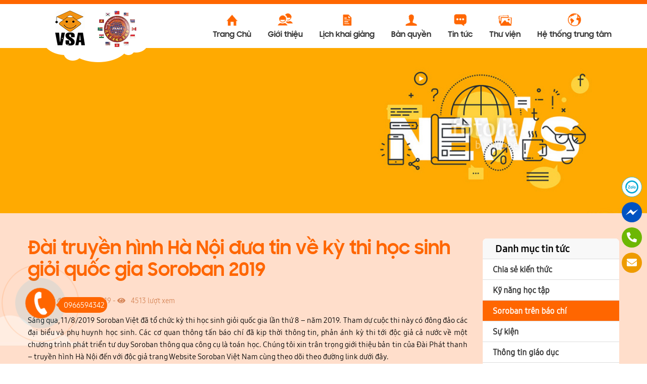

--- FILE ---
content_type: text/html; charset=UTF-8
request_url: https://www.vietnamsoroban.edu.vn/dai-truyen-hinh-ha-noi-dua-tin-ve-ky-thi-quoc-gia-soroban-2019/
body_size: 10296
content:
<!doctype html>
<html lang="vi">
<head>
	<meta name="viewport" content="width=device-width, initial-scale=1">
	<meta http-equiv="X-UA-Compatible" content="IE=edge">
	<meta charset="UTF-8">
	<link rel="profile" href="https://gmpg.org/xfn/11">
	<title>Đài truyền hình Hà Nội đưa tin về kỳ thi học sinh giỏi quốc gia Soroban 2019 &#8211; Vietnamsoroban.edu.vn</title>
<meta name='robots' content='max-image-preview:large' />
        <script async="async" src=''></script>
    <link rel='dns-prefetch' href='//s.w.org' />
<link rel="alternate" type="application/rss+xml" title="Dòng thông tin Vietnamsoroban.edu.vn &raquo;" href="https://www.vietnamsoroban.edu.vn/feed/" />
<link rel="alternate" type="application/rss+xml" title="Dòng phản hồi Vietnamsoroban.edu.vn &raquo;" href="https://www.vietnamsoroban.edu.vn/comments/feed/" />
<script type="text/javascript">
window._wpemojiSettings = {"baseUrl":"https:\/\/s.w.org\/images\/core\/emoji\/14.0.0\/72x72\/","ext":".png","svgUrl":"https:\/\/s.w.org\/images\/core\/emoji\/14.0.0\/svg\/","svgExt":".svg","source":{"concatemoji":"https:\/\/www.vietnamsoroban.edu.vn\/wp-includes\/js\/wp-emoji-release.min.js?ver=6.0.11"}};
/*! This file is auto-generated */
!function(e,a,t){var n,r,o,i=a.createElement("canvas"),p=i.getContext&&i.getContext("2d");function s(e,t){var a=String.fromCharCode,e=(p.clearRect(0,0,i.width,i.height),p.fillText(a.apply(this,e),0,0),i.toDataURL());return p.clearRect(0,0,i.width,i.height),p.fillText(a.apply(this,t),0,0),e===i.toDataURL()}function c(e){var t=a.createElement("script");t.src=e,t.defer=t.type="text/javascript",a.getElementsByTagName("head")[0].appendChild(t)}for(o=Array("flag","emoji"),t.supports={everything:!0,everythingExceptFlag:!0},r=0;r<o.length;r++)t.supports[o[r]]=function(e){if(!p||!p.fillText)return!1;switch(p.textBaseline="top",p.font="600 32px Arial",e){case"flag":return s([127987,65039,8205,9895,65039],[127987,65039,8203,9895,65039])?!1:!s([55356,56826,55356,56819],[55356,56826,8203,55356,56819])&&!s([55356,57332,56128,56423,56128,56418,56128,56421,56128,56430,56128,56423,56128,56447],[55356,57332,8203,56128,56423,8203,56128,56418,8203,56128,56421,8203,56128,56430,8203,56128,56423,8203,56128,56447]);case"emoji":return!s([129777,127995,8205,129778,127999],[129777,127995,8203,129778,127999])}return!1}(o[r]),t.supports.everything=t.supports.everything&&t.supports[o[r]],"flag"!==o[r]&&(t.supports.everythingExceptFlag=t.supports.everythingExceptFlag&&t.supports[o[r]]);t.supports.everythingExceptFlag=t.supports.everythingExceptFlag&&!t.supports.flag,t.DOMReady=!1,t.readyCallback=function(){t.DOMReady=!0},t.supports.everything||(n=function(){t.readyCallback()},a.addEventListener?(a.addEventListener("DOMContentLoaded",n,!1),e.addEventListener("load",n,!1)):(e.attachEvent("onload",n),a.attachEvent("onreadystatechange",function(){"complete"===a.readyState&&t.readyCallback()})),(e=t.source||{}).concatemoji?c(e.concatemoji):e.wpemoji&&e.twemoji&&(c(e.twemoji),c(e.wpemoji)))}(window,document,window._wpemojiSettings);
</script>
<style type="text/css">
img.wp-smiley,
img.emoji {
	display: inline !important;
	border: none !important;
	box-shadow: none !important;
	height: 1em !important;
	width: 1em !important;
	margin: 0 0.07em !important;
	vertical-align: -0.1em !important;
	background: none !important;
	padding: 0 !important;
}
</style>
	<link rel='stylesheet' id='wp-block-library-css'  href='https://www.vietnamsoroban.edu.vn/wp-includes/css/dist/block-library/style.min.css?ver=6.0.11' type='text/css' media='all' />
<style id='global-styles-inline-css' type='text/css'>
body{--wp--preset--color--black: #000000;--wp--preset--color--cyan-bluish-gray: #abb8c3;--wp--preset--color--white: #ffffff;--wp--preset--color--pale-pink: #f78da7;--wp--preset--color--vivid-red: #cf2e2e;--wp--preset--color--luminous-vivid-orange: #ff6900;--wp--preset--color--luminous-vivid-amber: #fcb900;--wp--preset--color--light-green-cyan: #7bdcb5;--wp--preset--color--vivid-green-cyan: #00d084;--wp--preset--color--pale-cyan-blue: #8ed1fc;--wp--preset--color--vivid-cyan-blue: #0693e3;--wp--preset--color--vivid-purple: #9b51e0;--wp--preset--gradient--vivid-cyan-blue-to-vivid-purple: linear-gradient(135deg,rgba(6,147,227,1) 0%,rgb(155,81,224) 100%);--wp--preset--gradient--light-green-cyan-to-vivid-green-cyan: linear-gradient(135deg,rgb(122,220,180) 0%,rgb(0,208,130) 100%);--wp--preset--gradient--luminous-vivid-amber-to-luminous-vivid-orange: linear-gradient(135deg,rgba(252,185,0,1) 0%,rgba(255,105,0,1) 100%);--wp--preset--gradient--luminous-vivid-orange-to-vivid-red: linear-gradient(135deg,rgba(255,105,0,1) 0%,rgb(207,46,46) 100%);--wp--preset--gradient--very-light-gray-to-cyan-bluish-gray: linear-gradient(135deg,rgb(238,238,238) 0%,rgb(169,184,195) 100%);--wp--preset--gradient--cool-to-warm-spectrum: linear-gradient(135deg,rgb(74,234,220) 0%,rgb(151,120,209) 20%,rgb(207,42,186) 40%,rgb(238,44,130) 60%,rgb(251,105,98) 80%,rgb(254,248,76) 100%);--wp--preset--gradient--blush-light-purple: linear-gradient(135deg,rgb(255,206,236) 0%,rgb(152,150,240) 100%);--wp--preset--gradient--blush-bordeaux: linear-gradient(135deg,rgb(254,205,165) 0%,rgb(254,45,45) 50%,rgb(107,0,62) 100%);--wp--preset--gradient--luminous-dusk: linear-gradient(135deg,rgb(255,203,112) 0%,rgb(199,81,192) 50%,rgb(65,88,208) 100%);--wp--preset--gradient--pale-ocean: linear-gradient(135deg,rgb(255,245,203) 0%,rgb(182,227,212) 50%,rgb(51,167,181) 100%);--wp--preset--gradient--electric-grass: linear-gradient(135deg,rgb(202,248,128) 0%,rgb(113,206,126) 100%);--wp--preset--gradient--midnight: linear-gradient(135deg,rgb(2,3,129) 0%,rgb(40,116,252) 100%);--wp--preset--duotone--dark-grayscale: url('#wp-duotone-dark-grayscale');--wp--preset--duotone--grayscale: url('#wp-duotone-grayscale');--wp--preset--duotone--purple-yellow: url('#wp-duotone-purple-yellow');--wp--preset--duotone--blue-red: url('#wp-duotone-blue-red');--wp--preset--duotone--midnight: url('#wp-duotone-midnight');--wp--preset--duotone--magenta-yellow: url('#wp-duotone-magenta-yellow');--wp--preset--duotone--purple-green: url('#wp-duotone-purple-green');--wp--preset--duotone--blue-orange: url('#wp-duotone-blue-orange');--wp--preset--font-size--small: 13px;--wp--preset--font-size--medium: 20px;--wp--preset--font-size--large: 36px;--wp--preset--font-size--x-large: 42px;}.has-black-color{color: var(--wp--preset--color--black) !important;}.has-cyan-bluish-gray-color{color: var(--wp--preset--color--cyan-bluish-gray) !important;}.has-white-color{color: var(--wp--preset--color--white) !important;}.has-pale-pink-color{color: var(--wp--preset--color--pale-pink) !important;}.has-vivid-red-color{color: var(--wp--preset--color--vivid-red) !important;}.has-luminous-vivid-orange-color{color: var(--wp--preset--color--luminous-vivid-orange) !important;}.has-luminous-vivid-amber-color{color: var(--wp--preset--color--luminous-vivid-amber) !important;}.has-light-green-cyan-color{color: var(--wp--preset--color--light-green-cyan) !important;}.has-vivid-green-cyan-color{color: var(--wp--preset--color--vivid-green-cyan) !important;}.has-pale-cyan-blue-color{color: var(--wp--preset--color--pale-cyan-blue) !important;}.has-vivid-cyan-blue-color{color: var(--wp--preset--color--vivid-cyan-blue) !important;}.has-vivid-purple-color{color: var(--wp--preset--color--vivid-purple) !important;}.has-black-background-color{background-color: var(--wp--preset--color--black) !important;}.has-cyan-bluish-gray-background-color{background-color: var(--wp--preset--color--cyan-bluish-gray) !important;}.has-white-background-color{background-color: var(--wp--preset--color--white) !important;}.has-pale-pink-background-color{background-color: var(--wp--preset--color--pale-pink) !important;}.has-vivid-red-background-color{background-color: var(--wp--preset--color--vivid-red) !important;}.has-luminous-vivid-orange-background-color{background-color: var(--wp--preset--color--luminous-vivid-orange) !important;}.has-luminous-vivid-amber-background-color{background-color: var(--wp--preset--color--luminous-vivid-amber) !important;}.has-light-green-cyan-background-color{background-color: var(--wp--preset--color--light-green-cyan) !important;}.has-vivid-green-cyan-background-color{background-color: var(--wp--preset--color--vivid-green-cyan) !important;}.has-pale-cyan-blue-background-color{background-color: var(--wp--preset--color--pale-cyan-blue) !important;}.has-vivid-cyan-blue-background-color{background-color: var(--wp--preset--color--vivid-cyan-blue) !important;}.has-vivid-purple-background-color{background-color: var(--wp--preset--color--vivid-purple) !important;}.has-black-border-color{border-color: var(--wp--preset--color--black) !important;}.has-cyan-bluish-gray-border-color{border-color: var(--wp--preset--color--cyan-bluish-gray) !important;}.has-white-border-color{border-color: var(--wp--preset--color--white) !important;}.has-pale-pink-border-color{border-color: var(--wp--preset--color--pale-pink) !important;}.has-vivid-red-border-color{border-color: var(--wp--preset--color--vivid-red) !important;}.has-luminous-vivid-orange-border-color{border-color: var(--wp--preset--color--luminous-vivid-orange) !important;}.has-luminous-vivid-amber-border-color{border-color: var(--wp--preset--color--luminous-vivid-amber) !important;}.has-light-green-cyan-border-color{border-color: var(--wp--preset--color--light-green-cyan) !important;}.has-vivid-green-cyan-border-color{border-color: var(--wp--preset--color--vivid-green-cyan) !important;}.has-pale-cyan-blue-border-color{border-color: var(--wp--preset--color--pale-cyan-blue) !important;}.has-vivid-cyan-blue-border-color{border-color: var(--wp--preset--color--vivid-cyan-blue) !important;}.has-vivid-purple-border-color{border-color: var(--wp--preset--color--vivid-purple) !important;}.has-vivid-cyan-blue-to-vivid-purple-gradient-background{background: var(--wp--preset--gradient--vivid-cyan-blue-to-vivid-purple) !important;}.has-light-green-cyan-to-vivid-green-cyan-gradient-background{background: var(--wp--preset--gradient--light-green-cyan-to-vivid-green-cyan) !important;}.has-luminous-vivid-amber-to-luminous-vivid-orange-gradient-background{background: var(--wp--preset--gradient--luminous-vivid-amber-to-luminous-vivid-orange) !important;}.has-luminous-vivid-orange-to-vivid-red-gradient-background{background: var(--wp--preset--gradient--luminous-vivid-orange-to-vivid-red) !important;}.has-very-light-gray-to-cyan-bluish-gray-gradient-background{background: var(--wp--preset--gradient--very-light-gray-to-cyan-bluish-gray) !important;}.has-cool-to-warm-spectrum-gradient-background{background: var(--wp--preset--gradient--cool-to-warm-spectrum) !important;}.has-blush-light-purple-gradient-background{background: var(--wp--preset--gradient--blush-light-purple) !important;}.has-blush-bordeaux-gradient-background{background: var(--wp--preset--gradient--blush-bordeaux) !important;}.has-luminous-dusk-gradient-background{background: var(--wp--preset--gradient--luminous-dusk) !important;}.has-pale-ocean-gradient-background{background: var(--wp--preset--gradient--pale-ocean) !important;}.has-electric-grass-gradient-background{background: var(--wp--preset--gradient--electric-grass) !important;}.has-midnight-gradient-background{background: var(--wp--preset--gradient--midnight) !important;}.has-small-font-size{font-size: var(--wp--preset--font-size--small) !important;}.has-medium-font-size{font-size: var(--wp--preset--font-size--medium) !important;}.has-large-font-size{font-size: var(--wp--preset--font-size--large) !important;}.has-x-large-font-size{font-size: var(--wp--preset--font-size--x-large) !important;}
</style>
<link rel='stylesheet' id='wpshare247.com_aio_ct_button.css-css'  href='https://www.vietnamsoroban.edu.vn/wp-content/plugins/all-in-one-contact-buttons-wpshare247/assets/aio_ct_button.css?ver=1.0' type='text/css' media='all' />
<link rel='stylesheet' id='wpshare247.com_font-awesome-5.6.1_css-css'  href='https://www.vietnamsoroban.edu.vn/wp-content/plugins/all-in-one-contact-buttons-wpshare247/assets/js/font-awesome-5.6.1/css/all.min.css?ver=3.5.7' type='text/css' media='all' />
<link rel='stylesheet' id='contact-form-7-css'  href='https://www.vietnamsoroban.edu.vn/wp-content/plugins/contact-form-7/includes/css/styles.css?ver=5.6.3' type='text/css' media='all' />
<link rel='stylesheet' id='menu-image-css'  href='https://www.vietnamsoroban.edu.vn/wp-content/plugins/menu-image/includes/css/menu-image.css?ver=3.0.8' type='text/css' media='all' />
<link rel='stylesheet' id='dashicons-css'  href='https://www.vietnamsoroban.edu.vn/wp-includes/css/dashicons.min.css?ver=6.0.11' type='text/css' media='all' />
<link rel='stylesheet' id='rs-plugin-settings-css'  href='https://www.vietnamsoroban.edu.vn/wp-content/plugins/revslider/public/assets/css/settings.css?ver=5.4.6.3.1' type='text/css' media='all' />
<style id='rs-plugin-settings-inline-css' type='text/css'>
#rs-demo-id {}
</style>
<link rel='stylesheet' id='wp-pagenavi-css'  href='https://www.vietnamsoroban.edu.vn/wp-content/plugins/wp-pagenavi/pagenavi-css.css?ver=2.70' type='text/css' media='all' />
<link rel='stylesheet' id='ghv-theme-fontawesome-css'  href='https://www.vietnamsoroban.edu.vn/wp-content/themes/ghv-theme/assets/font-awesome/css/all.min.css?ver=6.0.11' type='text/css' media='all' />
<link rel='stylesheet' id='ghv-theme-bootstrap-css'  href='https://www.vietnamsoroban.edu.vn/wp-content/themes/ghv-theme/assets/bootstrap/css/bootstrap.min.css?ver=6.0.11' type='text/css' media='all' />
<link rel='stylesheet' id='ghv-theme-style-css'  href='https://www.vietnamsoroban.edu.vn/wp-content/themes/ghv-theme/style.css?ver=6.0.11' type='text/css' media='all' />
<link rel='stylesheet' id='ghv-theme-menu-css'  href='https://www.vietnamsoroban.edu.vn/wp-content/themes/ghv-theme/assets/menu.css?ver=6.0.11' type='text/css' media='all' />
<link rel='stylesheet' id='ghv-theme-responsive-css'  href='https://www.vietnamsoroban.edu.vn/wp-content/themes/ghv-theme/assets/responsive.css?ver=6.0.11' type='text/css' media='all' />
<script type='text/javascript' src='https://www.vietnamsoroban.edu.vn/wp-content/themes/ghv-theme/assets/js/jquery-3.3.1.min.js' id='jquery-js'></script>
<script type='text/javascript' src='https://www.vietnamsoroban.edu.vn/wp-content/plugins/revslider/public/assets/js/jquery.themepunch.tools.min.js?ver=5.4.6.3.1' id='tp-tools-js'></script>
<script type='text/javascript' src='https://www.vietnamsoroban.edu.vn/wp-content/plugins/revslider/public/assets/js/jquery.themepunch.revolution.min.js?ver=5.4.6.3.1' id='revmin-js'></script>
<link rel="https://api.w.org/" href="https://www.vietnamsoroban.edu.vn/wp-json/" /><link rel="alternate" type="application/json" href="https://www.vietnamsoroban.edu.vn/wp-json/wp/v2/posts/3834" /><link rel="EditURI" type="application/rsd+xml" title="RSD" href="https://www.vietnamsoroban.edu.vn/xmlrpc.php?rsd" />
<link rel="wlwmanifest" type="application/wlwmanifest+xml" href="https://www.vietnamsoroban.edu.vn/wp-includes/wlwmanifest.xml" /> 
<meta name="generator" content="WordPress 6.0.11" />
<link rel="canonical" href="https://www.vietnamsoroban.edu.vn/dai-truyen-hinh-ha-noi-dua-tin-ve-ky-thi-quoc-gia-soroban-2019/" />
<link rel='shortlink' href='https://www.vietnamsoroban.edu.vn/?p=3834' />
<link rel="alternate" type="application/json+oembed" href="https://www.vietnamsoroban.edu.vn/wp-json/oembed/1.0/embed?url=https%3A%2F%2Fwww.vietnamsoroban.edu.vn%2Fdai-truyen-hinh-ha-noi-dua-tin-ve-ky-thi-quoc-gia-soroban-2019%2F" />
<link rel="alternate" type="text/xml+oembed" href="https://www.vietnamsoroban.edu.vn/wp-json/oembed/1.0/embed?url=https%3A%2F%2Fwww.vietnamsoroban.edu.vn%2Fdai-truyen-hinh-ha-noi-dua-tin-ve-ky-thi-quoc-gia-soroban-2019%2F&#038;format=xml" />
<script>readMoreArgs = []</script><script type="text/javascript">
				EXPM_VERSION=2.98;EXPM_AJAX_URL='https://www.vietnamsoroban.edu.vn/wp-admin/admin-ajax.php';
			function yrmAddEvent(element, eventName, fn) {
				if (element.addEventListener)
					element.addEventListener(eventName, fn, false);
				else if (element.attachEvent)
					element.attachEvent('on' + eventName, fn);
			}
			</script><meta name="generator" content="Powered by Slider Revolution 5.4.6.3.1 - responsive, Mobile-Friendly Slider Plugin for WordPress with comfortable drag and drop interface." />
<link rel="icon" href="https://www.vietnamsoroban.edu.vn/wp-content/uploads/2018/10/favicon.jpg" sizes="32x32" />
<link rel="icon" href="https://www.vietnamsoroban.edu.vn/wp-content/uploads/2018/10/favicon.jpg" sizes="192x192" />
<link rel="apple-touch-icon" href="https://www.vietnamsoroban.edu.vn/wp-content/uploads/2018/10/favicon.jpg" />
<meta name="msapplication-TileImage" content="https://www.vietnamsoroban.edu.vn/wp-content/uploads/2018/10/favicon.jpg" />
<script type="text/javascript">function setREVStartSize(e){
				try{ var i=jQuery(window).width(),t=9999,r=0,n=0,l=0,f=0,s=0,h=0;					
					if(e.responsiveLevels&&(jQuery.each(e.responsiveLevels,function(e,f){f>i&&(t=r=f,l=e),i>f&&f>r&&(r=f,n=e)}),t>r&&(l=n)),f=e.gridheight[l]||e.gridheight[0]||e.gridheight,s=e.gridwidth[l]||e.gridwidth[0]||e.gridwidth,h=i/s,h=h>1?1:h,f=Math.round(h*f),"fullscreen"==e.sliderLayout){var u=(e.c.width(),jQuery(window).height());if(void 0!=e.fullScreenOffsetContainer){var c=e.fullScreenOffsetContainer.split(",");if (c) jQuery.each(c,function(e,i){u=jQuery(i).length>0?u-jQuery(i).outerHeight(!0):u}),e.fullScreenOffset.split("%").length>1&&void 0!=e.fullScreenOffset&&e.fullScreenOffset.length>0?u-=jQuery(window).height()*parseInt(e.fullScreenOffset,0)/100:void 0!=e.fullScreenOffset&&e.fullScreenOffset.length>0&&(u-=parseInt(e.fullScreenOffset,0))}f=u}else void 0!=e.minHeight&&f<e.minHeight&&(f=e.minHeight);e.c.closest(".rev_slider_wrapper").css({height:f})					
				}catch(d){console.log("Failure at Presize of Slider:"+d)}
			};</script>
		<style type="text/css" id="wp-custom-css">
			#testimonials .owl-stage-outer .item-test b{text-align:justify}		</style>
			
</head>

<body data-rsssl=1 class="post-template-default single single-post postid-3834 single-format-standard wp-custom-logo">
<header id="header" class="site-header">
	<div class="container">
		<div class="row">
			<div class="col-sm-3 col-xs-4">
				<div id="logo" class="site-branding">
										<a href="https://www.vietnamsoroban.edu.vn/" rel="home"><a href="https://www.vietnamsoroban.edu.vn/" class="custom-logo-link" rel="home"><img width="166" height="77" src="https://www.vietnamsoroban.edu.vn/wp-content/uploads/2018/10/logo.jpg" class="custom-logo" alt="Vietnamsoroban.edu.vn" /></a></a>
				</div><!-- .site-branding -->
			</div>
			<div class="col-sm-9 col-xs-7">
				<nav id="menu" class="navbar navbar-expand-lg">	
					<ul id="primary-menu" class="mr-auto"><li id="menu-item-11" class="menu-item menu-item-type-post_type menu-item-object-page menu-item-home menu-item-11"><a href="https://www.vietnamsoroban.edu.vn/" class="menu-image-title-below menu-image-not-hovered"><img width="23" height="24" src="https://www.vietnamsoroban.edu.vn/wp-content/uploads/2018/10/icon-home.png" class="menu-image menu-image-title-below" alt="" loading="lazy" /><span class="menu-image-title-below menu-image-title">Trang Chủ</span></a></li>
<li id="menu-item-195" class="menu-item menu-item-type-post_type menu-item-object-page menu-item-195"><a href="https://www.vietnamsoroban.edu.vn/gioi-thieu/" class="menu-image-title-below menu-image-not-hovered"><img width="31" height="26" src="https://www.vietnamsoroban.edu.vn/wp-content/uploads/2018/10/icon-about.png" class="menu-image menu-image-title-below" alt="" loading="lazy" /><span class="menu-image-title-below menu-image-title">Giới thiệu</span></a></li>
<li id="menu-item-267" class="menu-item menu-item-type-post_type menu-item-object-page menu-item-267"><a href="https://www.vietnamsoroban.edu.vn/lich-khai-giang/" class="menu-image-title-below menu-image-not-hovered"><img width="18" height="24" src="https://www.vietnamsoroban.edu.vn/wp-content/uploads/2018/10/icon-lich.png" class="menu-image menu-image-title-below" alt="" loading="lazy" /><span class="menu-image-title-below menu-image-title">Lịch khai giảng</span></a></li>
<li id="menu-item-189" class="menu-item menu-item-type-taxonomy menu-item-object-category menu-item-189"><a href="https://www.vietnamsoroban.edu.vn/category/thong-tin-ban-quyen/" class="menu-image-title-below menu-image-not-hovered"><img width="24" height="25" src="https://www.vietnamsoroban.edu.vn/wp-content/uploads/2018/10/icon-banquyen.png" class="menu-image menu-image-title-below" alt="" loading="lazy" /><span class="menu-image-title-below menu-image-title">Bản quyền</span></a></li>
<li id="menu-item-155" class="menu-item menu-item-type-taxonomy menu-item-object-category current-post-ancestor menu-item-155"><a href="https://www.vietnamsoroban.edu.vn/category/tin-tuc/" class="menu-image-title-below menu-image-not-hovered"><img width="26" height="25" src="https://www.vietnamsoroban.edu.vn/wp-content/uploads/2018/10/icon-news.png" class="menu-image menu-image-title-below" alt="" loading="lazy" /><span class="menu-image-title-below menu-image-title">Tin tức</span></a></li>
<li id="menu-item-130" class="menu-item menu-item-type-post_type menu-item-object-page menu-item-130"><a href="https://www.vietnamsoroban.edu.vn/thu-vien/" class="menu-image-title-below menu-image-not-hovered"><img width="27" height="23" src="https://www.vietnamsoroban.edu.vn/wp-content/uploads/2018/10/icon-gallery.png" class="menu-image menu-image-title-below" alt="" loading="lazy" /><span class="menu-image-title-below menu-image-title">Thư viện</span></a></li>
<li id="menu-item-245" class="menu-item menu-item-type-post_type menu-item-object-page menu-item-245"><a href="https://www.vietnamsoroban.edu.vn/he-thong-trung-tam/" class="menu-image-title-below menu-image-not-hovered"><img width="27" height="26" src="https://www.vietnamsoroban.edu.vn/wp-content/uploads/2018/10/icon-contact.png" class="menu-image menu-image-title-below" alt="" loading="lazy" /><span class="menu-image-title-below menu-image-title">Hệ thống trung tâm</span></a></li>
</ul>				</nav><!-- #site-navigation -->
			</div>
			<div id="mobile_menu_toggler">
			  <div id="m_nav_menu" class="m_nav">
				<div class="m_nav_ham" id="m_ham_1"></div>
				<div class="m_nav_ham" id="m_ham_2"></div>
				<div class="m_nav_ham" id="m_ham_3"></div>
			  </div>
			</div>
		</div>
	</div>	
	<div id="mobile_menu">
<ul id="primarymb-menu" class="nav navbar-nav"><li class="menu-item menu-item-type-post_type menu-item-object-page menu-item-home menu-item-11"><a href="https://www.vietnamsoroban.edu.vn/" class="menu-image-title-below menu-image-not-hovered"><img width="23" height="24" src="https://www.vietnamsoroban.edu.vn/wp-content/uploads/2018/10/icon-home.png" class="menu-image menu-image-title-below" alt="" loading="lazy" /><span class="menu-image-title-below menu-image-title">Trang Chủ</span></a></li>
<li class="menu-item menu-item-type-post_type menu-item-object-page menu-item-195"><a href="https://www.vietnamsoroban.edu.vn/gioi-thieu/" class="menu-image-title-below menu-image-not-hovered"><img width="31" height="26" src="https://www.vietnamsoroban.edu.vn/wp-content/uploads/2018/10/icon-about.png" class="menu-image menu-image-title-below" alt="" loading="lazy" /><span class="menu-image-title-below menu-image-title">Giới thiệu</span></a></li>
<li class="menu-item menu-item-type-post_type menu-item-object-page menu-item-267"><a href="https://www.vietnamsoroban.edu.vn/lich-khai-giang/" class="menu-image-title-below menu-image-not-hovered"><img width="18" height="24" src="https://www.vietnamsoroban.edu.vn/wp-content/uploads/2018/10/icon-lich.png" class="menu-image menu-image-title-below" alt="" loading="lazy" /><span class="menu-image-title-below menu-image-title">Lịch khai giảng</span></a></li>
<li class="menu-item menu-item-type-taxonomy menu-item-object-category menu-item-189"><a href="https://www.vietnamsoroban.edu.vn/category/thong-tin-ban-quyen/" class="menu-image-title-below menu-image-not-hovered"><img width="24" height="25" src="https://www.vietnamsoroban.edu.vn/wp-content/uploads/2018/10/icon-banquyen.png" class="menu-image menu-image-title-below" alt="" loading="lazy" /><span class="menu-image-title-below menu-image-title">Bản quyền</span></a></li>
<li class="menu-item menu-item-type-taxonomy menu-item-object-category current-post-ancestor menu-item-155"><a href="https://www.vietnamsoroban.edu.vn/category/tin-tuc/" class="menu-image-title-below menu-image-not-hovered"><img width="26" height="25" src="https://www.vietnamsoroban.edu.vn/wp-content/uploads/2018/10/icon-news.png" class="menu-image menu-image-title-below" alt="" loading="lazy" /><span class="menu-image-title-below menu-image-title">Tin tức</span></a></li>
<li class="menu-item menu-item-type-post_type menu-item-object-page menu-item-130"><a href="https://www.vietnamsoroban.edu.vn/thu-vien/" class="menu-image-title-below menu-image-not-hovered"><img width="27" height="23" src="https://www.vietnamsoroban.edu.vn/wp-content/uploads/2018/10/icon-gallery.png" class="menu-image menu-image-title-below" alt="" loading="lazy" /><span class="menu-image-title-below menu-image-title">Thư viện</span></a></li>
<li class="menu-item menu-item-type-post_type menu-item-object-page menu-item-245"><a href="https://www.vietnamsoroban.edu.vn/he-thong-trung-tam/" class="menu-image-title-below menu-image-not-hovered"><img width="27" height="26" src="https://www.vietnamsoroban.edu.vn/wp-content/uploads/2018/10/icon-contact.png" class="menu-image menu-image-title-below" alt="" loading="lazy" /><span class="menu-image-title-below menu-image-title">Hệ thống trung tâm</span></a></li>
</ul>								
     </div>
</header><!-- #masthead -->	

<section id="main"><div id="page-title">
<img src="https://www.vietnamsoroban.edu.vn/wp-content/uploads/2018/12/banner-news.jpg" alt="Đài truyền hình Hà Nội đưa tin về kỳ thi học sinh giỏi quốc gia Soroban 2019"/>
</div>
<div id="content-page" class="content-area bg-topsingle">
	<div class="container">
		<div class="row">			
			<div id="content-right" class="col-sm-9 col-xs-12">
				<h1 class="single-post-title">Đài truyền hình Hà Nội đưa tin về kỳ thi học sinh giỏi quốc gia Soroban 2019</h1>
				<div class="box single-meta-post">
					<i class="far fa-calendar-alt"></i> Ngày đăng: 12/08/2019 - <i class="fas fa-eye"></i> 4513 lượt xem
					<!-- AddThis Button BEGIN -->
            <div class="addthis_toolbox addthis_default_style" data-url="https://www.vietnamsoroban.edu.vn/dai-truyen-hinh-ha-noi-dua-tin-ve-ky-thi-quoc-gia-soroban-2019/"><a class="addthis_button_facebook_like" fb:like:layout="button_count"></a> <a class="addthis_button_tweet"></a> <a class="addthis_button_pinterest_pinit"></a> <a class="addthis_counter addthis_pill_style"></a></div>
            <script type="text/javascript" src="//s7.addthis.com/js/300/addthis_widget.js#pubid=ra-515eeaf54693130e"></script>
            <!-- AddThis Button END -->
				</div>
				<p>Sáng qua, 11/8/2019 Soroban Việt đã tổ chức kỳ thi học sinh giỏi quốc gia lần thứ 8 &#8211; năm 2019. Tham dự cuộc thi này có đông đảo các đại biểu và phụ huynh học sinh. Các cơ quan thông tấn báo chí đã kịp thời thông tin, phản ánh kỳ thi tới độc giả cả nước về một chương trình phát triển tư duy Soroban thông qua công cụ là toán học. Chúng tôi xin trân trọng giới thiệu bản tin của Đài Phát thanh &#8211; truyền hình Hà Nội đến với độc giả trang Website Soroban Việt Nam cùng theo dõi theo đường link dưới đây.</p>
<p><iframe width="640" height="360" src="https://www.youtube.com/embed/hGN0fbxCt5I?feature=oembed" frameborder="0" allow="accelerometer; autoplay; encrypted-media; gyroscope; picture-in-picture" allowfullscreen></iframe></p>
<p>&nbsp;</p>
<p>&nbsp;</p>
<p>&nbsp;</p>
<p>&nbsp;</p>
<p>&nbsp;</p>
<p>&nbsp;</p>
<p>&nbsp;</p>
<p>&nbsp;</p>
<p>&nbsp;</p>
<p>&nbsp;</p>
<p>&nbsp;</p>
<p>&nbsp;</p>
		
			</div>
			<div id="column-left" class="col-sm-3 col-xs-12">
				
<aside id="secondary" class="widget-area">
	<div id="nav_menu-2" class="widget widget_nav_menu"><h3 class="widget-title">Danh mục tin tức</h3><div class="menu-menu-tin-tuc-container"><ul id="menu-menu-tin-tuc" class="menu"><li id="menu-item-147" class="menu-item menu-item-type-taxonomy menu-item-object-category menu-item-147"><a href="https://www.vietnamsoroban.edu.vn/category/tin-tuc/chia-se-kien-thuc/">Chia sẻ kiến thức</a></li>
<li id="menu-item-148" class="menu-item menu-item-type-taxonomy menu-item-object-category menu-item-148"><a href="https://www.vietnamsoroban.edu.vn/category/tin-tuc/ky-nang-hoc-tap/">Kỹ năng học tập</a></li>
<li id="menu-item-149" class="menu-item menu-item-type-taxonomy menu-item-object-category current-post-ancestor current-menu-parent current-post-parent menu-item-149"><a href="https://www.vietnamsoroban.edu.vn/category/tin-tuc/soroban-tren-bao-chi/">Soroban trên báo chí</a></li>
<li id="menu-item-150" class="menu-item menu-item-type-taxonomy menu-item-object-category menu-item-150"><a href="https://www.vietnamsoroban.edu.vn/category/tin-tuc/su-kien/">Sự kiện</a></li>
<li id="menu-item-151" class="menu-item menu-item-type-taxonomy menu-item-object-category menu-item-151"><a href="https://www.vietnamsoroban.edu.vn/category/tin-tuc/thong-tin-giao-duc/">Thông tin giáo dục</a></li>
<li id="menu-item-153" class="menu-item menu-item-type-taxonomy menu-item-object-category menu-item-153"><a href="https://www.vietnamsoroban.edu.vn/category/tin-tuc/thong-tin-nha-truong/">Thông tin nhà trường</a></li>
<li id="menu-item-152" class="menu-item menu-item-type-taxonomy menu-item-object-category menu-item-152"><a href="https://www.vietnamsoroban.edu.vn/category/tin-tuc/thong-tin-huu-ich/">Thông tin hữu ích</a></li>
<li id="menu-item-154" class="menu-item menu-item-type-taxonomy menu-item-object-category menu-item-154"><a href="https://www.vietnamsoroban.edu.vn/category/tin-tuc/tin-soroban/">Tin Soroban</a></li>
</ul></div></div><div id="text-3" class="widget widget_text"><h3 class="widget-title">Tin nổi bật</h3>			<div class="textwidget"><ul class="posts-list"><li><a href="https://www.vietnamsoroban.edu.vn/chuong-trinh-soroban-viet-nam/"><img width="354" height="266" src="https://www.vietnamsoroban.edu.vn/wp-content/uploads/2018/10/news_47.jpg" class="attachment-post-thumbnail size-post-thumbnail wp-post-image" alt="" loading="lazy" /></a><a href="https://www.vietnamsoroban.edu.vn/chuong-trinh-soroban-viet-nam/" title="Chương trình Soroban Việt Nam"><h3>Chương trình Soroban Việt Nam</h3></a></li><li><a href="https://www.vietnamsoroban.edu.vn/nhan-dien-thuong-hieu-vsa-vietnam-soroban-acadmy/"><img width="1000" height="1294" src="https://www.vietnamsoroban.edu.vn/wp-content/uploads/2019/10/Chứng-nhận-Logo-001.jpg" class="attachment-post-thumbnail size-post-thumbnail wp-post-image" alt="" loading="lazy" /></a><a href="https://www.vietnamsoroban.edu.vn/nhan-dien-thuong-hieu-vsa-vietnam-soroban-acadmy/" title="Nhận diện thương hiệu VSA &#8211; Vietnam Soroban Acadmy"><h3>Nhận diện thương hiệu VSA &#8211; Vietnam Soroban Acadmy</h3></a></li><li><a href="https://www.vietnamsoroban.edu.vn/thu-cam-on-cua-phu-huynh-trung-tam-thu-vien-ha-noi/"><img width="384" height="288" src="https://www.vietnamsoroban.edu.vn/wp-content/uploads/2018/10/news_118.jpg" class="attachment-post-thumbnail size-post-thumbnail wp-post-image" alt="" loading="lazy" /></a><a href="https://www.vietnamsoroban.edu.vn/thu-cam-on-cua-phu-huynh-trung-tam-thu-vien-ha-noi/" title="Thư cảm ơn của phụ huynh trung tâm Thư Viện Hà Nội"><h3>Thư cảm ơn của phụ huynh trung tâm Thư Viện Hà Nội</h3></a></li><li><a href="https://www.vietnamsoroban.edu.vn/rung-chuong-vang-den-voi-mam-non-hoa-thuy-tien/"><img width="525" height="421" src="https://www.vietnamsoroban.edu.vn/wp-content/uploads/2018/10/noimage.png" class="attachment-post-thumbnail size-post-thumbnail wp-post-image" alt="" loading="lazy" /></a><a href="https://www.vietnamsoroban.edu.vn/rung-chuong-vang-den-voi-mam-non-hoa-thuy-tien/" title="Rung chuông vàng đến với mầm non Hoa Thủy Tiên."><h3>Rung chuông vàng đến với mầm non Hoa Thủy Tiên.</h3></a></li><li><a href="https://www.vietnamsoroban.edu.vn/lich-su-ra-doi-cua-ban-tinh-soroban/"><img width="300" height="370" src="https://www.vietnamsoroban.edu.vn/wp-content/uploads/2018/10/news_18.png" class="attachment-post-thumbnail size-post-thumbnail wp-post-image" alt="" loading="lazy" /></a><a href="https://www.vietnamsoroban.edu.vn/lich-su-ra-doi-cua-ban-tinh-soroban/" title="Lịch sử ra đời của bàn tính Soroban"><h3>Lịch sử ra đời của bàn tính Soroban</h3></a></li></ul>
</div>
		</div></aside><!-- #secondary -->
			</div>
		</div>
	</div>
</div><!-- #primary -->
<div id="related-post" class="our_news box-padding-50 bg-bottomsingle">
	<div class="container">
		<h2 class="heading-title">Tin tức liên quan</h2>
			<div class="our_news_carousel owl-carousel"><div class="item-news"><a href="https://www.vietnamsoroban.edu.vn/doi-tuyen-soroban-viet-da-san-sang-tham-du-ky-thi-quoc-te-pama-2018/" class="cover-links"></a><div class="image-cover"><img width="500" height="330" src="https://www.vietnamsoroban.edu.vn/wp-content/uploads/2018/10/news_322.jpg" class="attachment-post-thumbnail size-post-thumbnail wp-post-image" alt="" loading="lazy" /></div><div class="caption"><h3>Đội tuyến Soroban Việt đã sẵn sàng tham dự kỳ thi quốc tế Pama 2018</h3><div class="meta-post"><a href="https://www.vietnamsoroban.edu.vn/category/tin-tuc/">Tin tức</a> - 05/10/2018</div>    Đội tuyển Sorban Việt Nam gồm 16 thành viên sẽ chính thức lên đường tham dự kỳ thi quốc tế Pama vào ngày...</div></div><div class="item-news"><a href="https://www.vietnamsoroban.edu.vn/truyen-hinh-truc-tiep-chuong-trinh-xay-dung-va-phat-trien-nen-kinh-te-xanh-quoc-gia-doanh-nhan-tri-thuc-tieu-bieu-2020-gia-gia-d/" class="cover-links"></a><div class="image-cover"><img width="480" height="360" src="https://www.vietnamsoroban.edu.vn/wp-content/uploads/2020/07/truy-n-h-nh-tr-c-ti-p-ch-ng-tr-nh-x-y-d-ng-v-ph-t-tri-n-n-n-kinh-t-xanh-qu-c-gia-doanh-nh-n-8211-tr-th-c-ti-u-bi-u-2020-gia-Q4uVeG0NSJ0.jpg" class="attachment-post-thumbnail size-post-thumbnail wp-post-image" alt="" loading="lazy" /></div><div class="caption"><h3>Truyền hình trực tiếp chương trình: Xây dựng và phát triển nền kinh tế xanh quốc gia doanh nhân &#8211; trí thức tiêu biểu 2020</h3><div class="meta-post"><a href="https://www.vietnamsoroban.edu.vn/category/tin-tuc/soroban-tren-bao-chi/">Soroban trên báo chí</a> - 24/07/2020</div>Vào hồi 9h10 ngày 19/07/2020 tại Hà Nội đã diễn ra chương trình truyền thông: &#8220;Xây dựng nền kinh tế xanh quốc gia &#8211; Doanh nghiệp vì...</div></div><div class="item-news"><a href="https://www.vietnamsoroban.edu.vn/soroban-viet-nam-gui-loi-chuc-nhan-dip-8-3/" class="cover-links"></a><div class="image-cover"><img width="500" height="250" src="https://www.vietnamsoroban.edu.vn/wp-content/uploads/2018/10/news_145.jpg" class="attachment-post-thumbnail size-post-thumbnail wp-post-image" alt="" loading="lazy" /></div><div class="caption"><h3>Soroban Việt Nam gửi lời chúc nhân dịp 8-3</h3><div class="meta-post"><a href="https://www.vietnamsoroban.edu.vn/category/tin-tuc/">Tin tức</a> - 07/03/2014</div>Nhân dịp ngày Quốc tế phụ nữ, Soroban Việt Nam xin gửi tới toàn thể các chị em lời chúc sức khỏe - vui vẻ - tràn...</div></div><div class="item-news"><a href="https://www.vietnamsoroban.edu.vn/lich-khai-giang-trung-tam-nguy-nhu-kon-tum-thang-07-2018/" class="cover-links"></a><div class="image-cover"><img width="480" height="480" src="https://www.vietnamsoroban.edu.vn/wp-content/uploads/2018/10/news_310.jpg" class="attachment-post-thumbnail size-post-thumbnail wp-post-image" alt="" loading="lazy" /></div><div class="caption"><h3>Lịch khai giảng Trung tâm Ngụy Như Kon Tum tháng 07/2018</h3><div class="meta-post"><a href="https://www.vietnamsoroban.edu.vn/category/lich-khai-giang/">Lịch khai giảng</a> - 09/07/2018</div> rung tâm: Soroban Ngụy Như Kon Tum Địa chỉ: 102 Ngụy Như Kon Tum - Nhân Chính - Thanh -Xuân - Hà Nội Hotline: 0916600762 -...</div></div><div class="item-news"><a href="https://www.vietnamsoroban.edu.vn/lich-khai-giang-he-mam-non-ha-noi-thang-long/" class="cover-links"></a><div class="image-cover"><img width="500" height="353" src="https://www.vietnamsoroban.edu.vn/wp-content/uploads/2018/10/news_171.jpg" class="attachment-post-thumbnail size-post-thumbnail wp-post-image" alt="" loading="lazy" /></div><div class="caption"><h3>Lich khai giảng hè mầm non Hà Nội Thăng Long</h3><div class="meta-post"><a href="https://www.vietnamsoroban.edu.vn/category/lich-khai-giang-2018/">Lịch khai giảng 2018</a> - 14/06/2015</div></div></div><div class="item-news"><a href="https://www.vietnamsoroban.edu.vn/tat-ca-huong-ve-ky-thi-quoc-te-pama-tai-dai-loan/" class="cover-links"></a><div class="image-cover"><img width="525" height="421" src="https://www.vietnamsoroban.edu.vn/wp-content/uploads/2018/10/noimage.png" class="attachment-post-thumbnail size-post-thumbnail wp-post-image" alt="" loading="lazy" /></div><div class="caption"><h3>Tất cả hướng về kỳ thi Quốc tế PAMA tại Đài Loan</h3><div class="meta-post"><a href="https://www.vietnamsoroban.edu.vn/category/tin-tuc/">Tin tức</a> - 20/06/2012</div>Soroban Việt Nam đang tích cực chuẩn bị cho kỳ thi quốc tế PAMA lần thứ 13 tại Đài Loan…</div></div></div>			<script type="text/javascript">
			jQuery(document).ready(function() {
				jQuery('.our_news_carousel').owlCarousel({
				    loop:true,
				    items: 4,
				    margin:20,
				    nav: true,
				    dots: false,
				    responsiveClass:true,
				    responsive:{
				        0:{
				            items:1,
				        },
				        480:{
				            items:2,
				        },
				        880:{
				            items:3,
				        },
				        1024:{
				            items:4,
				        }
				    }
				});
			});
		</script>
	</div>
</div>
</section>
<footer id="footer" class="site-footer">
	<div class="container">
		<div class="box footer-info">
			<div class="row">			
				<div class="col-1 col-sm-4 col-xs-6">
					<div id="text-2" class="widget widget_text"><h3 class="widget-title">VỀ SOROBAN VIỆT NAM</h3>			<div class="textwidget"><p>Công ty cổ phần đầu tư và phát triển giáo dục sáng tạo Việt tự hào là công ty đầu tiên đưa chương trình bàn tính Soroban đến với trẻ em Việt Nam. Công ty được sáng lập bởi những nhà giáo nhiều năm trong nghề, giàu tâm huyết và đươc sự hỗ trợ bởi đội ngũ nhân viên trẻ, tài năng.<br />
<a href="#">Xem thêm</a></p>
</div>
		</div>				</div>
				<div class="col-2 col-sm-4 col-xs-6">
					<h3 class="widget-title">THÔNG TIN LIÊN HỆ</h3>
					<div class="box contact-footer">
						<ul>
							<li><i class="fas fa-map-marker-alt"></i> Địa chỉ: Số 102, phố Nguỵ Như Kon Tum, Nhân Chính, Thanh Xuân, Hà Nội</li>
							<li><i class="fas fa-phone"></i> Điện thoại: 024.3569.0119</li>
							<li><i class="fas fa-envelope"></i> Email: vietnamsoroban@gmail.com</li>
							<li><i class="fas fa-globe-asia"></i> Website: www.vietnamsoroban.edu.vn</li>						
						</ul>
					</div>
					<div class="box social-links">
						<span>KẾT NỐI QUA</span>
						<a href="https://www.facebook.com/VietNamSoroban/"><i class="fab fa-facebook-f"></i></a>
						<a href="#"><i class="fab fa-youtube"></i></a>
						<a href="#"><i class="fab fa-twitter"></i></a>
						<a href="#"><i class="fab fa-google-plus-g"></i></a>
					</div>
				</div>
				<div class="col-3 col-sm-4 col-xs-12">
					<div id="custom_html-2" class="widget_text widget widget_custom_html"><h3 class="widget-title">FANPAGE FACEBOOK</h3><div class="textwidget custom-html-widget"><div class="fb-page" data-href="https://www.facebook.com/VietNamSoroban/" data-small-header="false" data-adapt-container-width="true" data-hide-cover="false" data-show-facepile="true"><blockquote cite="https://www.facebook.com/VietNamSoroban/" class="fb-xfbml-parse-ignore"><a href="https://www.facebook.com/VietNamSoroban/">Soroban Việt Nam</a></blockquote></div></div></div>				</div>
			</div>	
		</div>	
	</div>
</footer><!-- #colophon -->
<div id="copyright">
	<div class="container">
		Copyright @ 2018 Vietnamsoroban.edu.vn. Allright reserved. LỊCH LÀM VIỆC: Thứ 2- Thứ 6: 8h-17h30 - Thứ 7: 8h-12h00	</div>
</div>
<link rel='stylesheet' id='ghv-theme-owl-carousel-css'  href='https://www.vietnamsoroban.edu.vn/wp-content/themes/ghv-theme/assets/owl-carousel/assets/owl.carousel.min.css?ver=6.0.11' type='text/css' media='all' />
<script type='text/javascript' src='https://www.vietnamsoroban.edu.vn/wp-content/plugins/contact-form-7/includes/swv/js/index.js?ver=5.6.3' id='swv-js'></script>
<script type='text/javascript' id='contact-form-7-js-extra'>
/* <![CDATA[ */
var wpcf7 = {"api":{"root":"https:\/\/www.vietnamsoroban.edu.vn\/wp-json\/","namespace":"contact-form-7\/v1"}};
/* ]]> */
</script>
<script type='text/javascript' src='https://www.vietnamsoroban.edu.vn/wp-content/plugins/contact-form-7/includes/js/index.js?ver=5.6.3' id='contact-form-7-js'></script>
<script type='text/javascript' src='https://www.vietnamsoroban.edu.vn/wp-content/themes/ghv-theme/assets/bootstrap/js/bootstrap.min.js?ver=20151215' id='ghv-theme-bootstrap-js'></script>
<script type='text/javascript' src='https://www.vietnamsoroban.edu.vn/wp-content/themes/ghv-theme/assets/js/custom.js?ver=20151215' id='ghv-theme-custom-js'></script>
<script type='text/javascript' src='https://www.vietnamsoroban.edu.vn/wp-content/themes/ghv-theme/assets/owl-carousel/owl.carousel.min.js?ver=20151215' id='ghv-theme-owl-carousel-js'></script>
				<style>
                	.phonering-alo-phone {
						left:-50px;					}
                </style>
				<div class="hotline ">
					<div id="phonering-alo-phoneIcon" class="phonering-alo-phone phonering-alo-green phonering-alo-show">
                    	<span class="number"><a href="tel:0966594342"><i class="fas fa-caret-left"></i>0966594342</a></span>
						<div class="phonering-alo-ph-circle"></div>
						<div class="phonering-alo-ph-circle-fill"></div>
						<div class="phonering-alo-ph-img-circle">
							<a class="pps-btn-img " href="tel:0966594342"></a>
						</div>
					</div>
				</div>
			            
            <style>
								.phonering-alo-phone.phonering-alo-hover .phonering-alo-ph-img-circle, .phonering-alo-phone:hover .phonering-alo-ph-img-circle,
            	.phonering-alo-phone.phonering-alo-green .phonering-alo-ph-img-circle, #phonering-alo-phoneIcon .number a,
				#phonering-alo-phoneIcon .number a, #ft-contact-icons li span.ab {
					background-color: #ff6600;
				}
				.phonering-alo-phone.phonering-alo-hover .phonering-alo-ph-circle, .phonering-alo-phone:hover .phonering-alo-ph-circle,
				.phonering-alo-phone.phonering-alo-green .phonering-alo-ph-circle {
					border-color: #ff6600;
				}
				#phonering-alo-phoneIcon .number i, #ft-contact-icons li span.ab i{
					color: #ff6600;
				}
								
								#ft-contact-icons li a:hover span.ab,.phonering-alo-phone.phonering-alo-green.phonering-alo-hover .phonering-alo-ph-img-circle, .phonering-alo-phone.phonering-alo-green:hover .phonering-alo-ph-img-circle, #phonering-alo-phoneIcon:hover .number a{
					background-color:#222222;
				}
				.phonering-alo-phone.phonering-alo-green.phonering-alo-hover .phonering-alo-ph-circle, 
				.phonering-alo-phone.phonering-alo-green:hover .phonering-alo-ph-circle, #phonering-alo-phoneIcon:hover .number a{
					border-color: #222222;
				}
				#phonering-alo-phoneIcon:hover .number i, #ft-contact-icons li a:hover span.ab i{
					color: #222222;
				}
								
									#ft-contact-icons li span.ab, #phonering-alo-phoneIcon .number a{
						color:#fff;
					}
								
								
								
									.show-all-icon, .show-all-icon i{
						color:#f58634;
					}
								
            </style>
            
            <script>
            	jQuery(document).ready(function(e) {
					jQuery(".js-show-all-icon").click(function(e) {
                        if(jQuery("#ft-contact-icons").hasClass('active')){
							jQuery("#ft-contact-icons").removeClass('active');
							jQuery(this).removeClass('hide-me');
						}else{
							jQuery("#ft-contact-icons").addClass('active');
							jQuery(this).addClass('hide-me');
						}
						return false;
                    });
					
					jQuery(".js-hide-all-icon").click(function(e) {
                        jQuery(".js-show-all-icon").click();
						return false;
                    });
				});
            </script>
			
			            <a id="ws247-aio-ct-button-show-all-icon" href="#" class="hide-me js-show-all-icon show-all-icon contact-icons-right"><span>Liên hệ</span><i class="fas fa-long-arrow-alt-up"></i></a>
			<ul id="ft-contact-icons" class="active contact-icons-right">
            					<li class="icon-zalo">
					<a target="_blank" href="https://zalo.me/0966594342">
                    	<span class="icon"></span>
                                            </a>
                    
				</li>
				                
								<li class="icon-messenger">
					<a target="_blank" href="https://www.messenger.com/t/VietNamSoroban">
                    	<span class="icon"></span>
                                            </a>
                    
				</li>
				                
                				<li class="icon-phone">
					<a href="tel:02435690119" target="_blank">
                    	<span class="icon"><i class="fas fa-phone" aria-hidden="true"></i></span>
                                            </a>
                   	
				</li>
								
				
				
								<li class="icon-envelope">
					<a href="mailto:vietnamsoroban@gmail.com" target="_blank">
                    	<span class="icon"><i class="fas fa-envelope" aria-hidden="true"></i></span>
                                            </a>
                    
				</li>
								
				
				
				
				                
                <li><a href="#" class="js-hide-all-icon"><span class="icon"><i class="fas fa-times"></i></span></a></li>
				
			</ul>
            
                        
			<div id="fb-root"></div>
<script>(function(d, s, id) {
  var js, fjs = d.getElementsByTagName(s)[0];
  if (d.getElementById(id)) return;
  js = d.createElement(s); js.id = id;
  js.src = 'https://connect.facebook.net/vi_VN/sdk.js#xfbml=1&version=v3.1&appId=330427213785769&autoLogAppEvents=1';
  fjs.parentNode.insertBefore(js, fjs);
}(document, 'script', 'facebook-jssdk'));</script>
</body>
</html>
